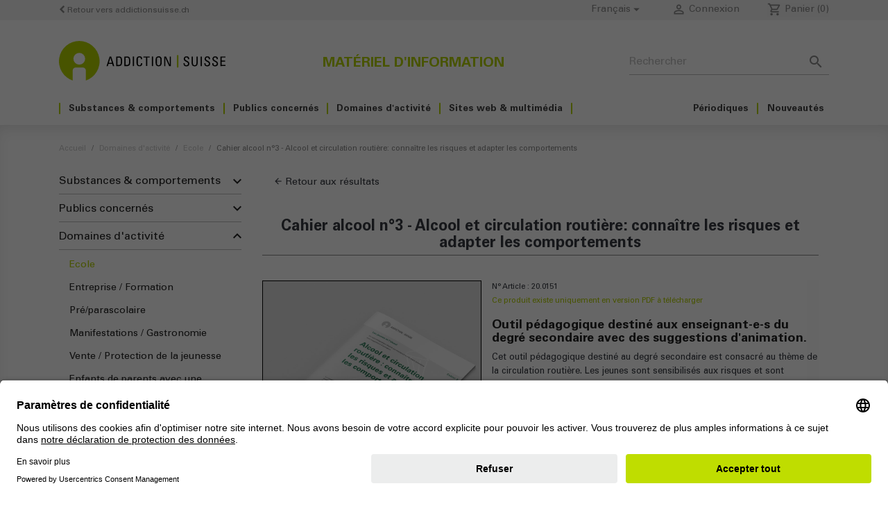

--- FILE ---
content_type: text/html; charset=utf-8
request_url: https://shop.addictionsuisse.ch/fr/ecole/187-cahier-alcool-n3-alcool-et-circulation-routiere-connaitre-les-risques-et-adapter-les-comportements.html
body_size: 13392
content:
<!doctype html>
<html lang="fr">

  <head>
    
      
  <meta charset="utf-8">


  <meta http-equiv="x-ua-compatible" content="ie=edge">



  <link rel="canonical" href="https://shop.addictionsuisse.ch/fr/ecole/187-cahier-alcool-n3-alcool-et-circulation-routiere-connaitre-les-risques-et-adapter-les-comportements.html">

  <title>Cahier alcool n°3 - Alcool et circulation routière: connaître les risques et adapter les comportements - Addiction Suisse</title>
  <meta name="description" content="">
  <meta name="keywords" content="">
        <link rel="canonical" href="https://shop.addictionsuisse.ch/fr/ecole/187-cahier-alcool-n3-alcool-et-circulation-routiere-connaitre-les-risques-et-adapter-les-comportements.html">
    
                  <link rel="alternate" href="https://shop.addictionsuisse.ch/fr/ecole/187-cahier-alcool-n3-alcool-et-circulation-routiere-connaitre-les-risques-et-adapter-les-comportements.html" hreflang="fr">
                  <link rel="alternate" href="https://shop.addictionsuisse.ch/de/schule/187-heft-nr-3-alkohol-im-strassenverkehr-risiken-erkennen-und-verhalten-anpassen.html" hreflang="de">
                  <link rel="alternate" href="https://shop.addictionsuisse.ch/it/scuole/187-cahier-alcool-n3-alcool-et-circulation-routiere-connaitre-les-risques-et-adapter-les-comportements.html" hreflang="it">
        



  <meta name="viewport" content="width=device-width, initial-scale=1">

	 
<script id="usercentrics-cmp" src="https://app.usercentrics.eu/browser-ui/latest/loader.js" data-settings-id="_QGV6f7zPBCRYp" async></script>
	 

  <link rel="icon" type="image/vnd.microsoft.icon" href="/img/favicon.ico?1559718922">
  <link rel="shortcut icon" type="image/x-icon" href="/img/favicon.ico?1559718922">
  <!-- Font Awesome stylesheets -->
  <link href="/themes/_libraries/fontawesome/css/fontawesome.css" rel="stylesheet" />
  <link href="/themes/_libraries/fontawesome/css/brands.css" rel="stylesheet" />
  <link href="/themes/_libraries/fontawesome/css/solid.css" rel="stylesheet" /> 
	 



    <link rel="stylesheet" href="https://shop.addictionsuisse.ch/themes/addictionsuisse/assets/cache/theme-c7394f92.css" type="text/css" media="all">




  

  <script type="text/javascript">
        var is_required_label = " est requis";
        var prestashop = {"cart":{"products":[],"totals":{"total":{"type":"total","label":"Total","amount":0,"value":"0,00\u00a0CHF"},"total_including_tax":{"type":"total","label":"Total TTC","amount":0,"value":"0,00\u00a0CHF"},"total_excluding_tax":{"type":"total","label":"Total HT :","amount":0,"value":"0,00\u00a0CHF"}},"subtotals":{"products":{"type":"products","label":"Sous-total","amount":0,"value":"0,00\u00a0CHF"},"discounts":null,"shipping":{"type":"shipping","label":"Livraison","amount":0,"value":""},"tax":null},"products_count":0,"summary_string":"0 articles","vouchers":{"allowed":1,"added":[]},"discounts":[],"minimalPurchase":0,"minimalPurchaseRequired":""},"currency":{"id":1,"name":"Franc suisse","iso_code":"CHF","iso_code_num":"756","sign":"CHF"},"customer":{"lastname":null,"firstname":null,"email":null,"birthday":null,"newsletter":null,"newsletter_date_add":null,"optin":null,"website":null,"company":null,"siret":null,"ape":null,"is_logged":false,"gender":{"type":null,"name":null},"addresses":[]},"country":{"id_zone":"7","id_currency":"0","call_prefix":"41","iso_code":"CH","active":"1","contains_states":"1","need_identification_number":"0","need_zip_code":"1","zip_code_format":"NNNN","display_tax_label":"1","name":"Suisse","id":19},"language":{"name":"Fran\u00e7ais (French)","iso_code":"fr","locale":"fr-FR","language_code":"fr","active":"1","is_rtl":"0","date_format_lite":"d\/m\/Y","date_format_full":"d\/m\/Y H:i:s","id":1},"page":{"title":"","canonical":"https:\/\/shop.addictionsuisse.ch\/fr\/ecole\/187-cahier-alcool-n3-alcool-et-circulation-routiere-connaitre-les-risques-et-adapter-les-comportements.html","meta":{"title":"Cahier alcool n\u00b03 - Alcool et circulation routi\u00e8re: conna\u00eetre les risques et adapter les comportements","description":"","keywords":"","robots":"index"},"page_name":"product","body_classes":{"lang-fr":true,"lang-rtl":false,"country-CH":true,"currency-CHF":true,"layout-full-width":true,"page-product":true,"tax-display-enabled":true,"page-customer-account":false,"product-id-187":true,"product-Cahier alcool n\u00b03 - Alcool et circulation routi\u00e8re: conna\u00eetre les risques et adapter les comportements":true,"product-id-category-43":true,"product-id-manufacturer-0":true,"product-id-supplier-0":true},"admin_notifications":[],"password-policy":{"feedbacks":{"0":"Tr\u00e8s faible","1":"Faible","2":"Moyenne","3":"Fort","4":"Tr\u00e8s fort","Straight rows of keys are easy to guess":"Les suites de touches sur le clavier sont faciles \u00e0 deviner","Short keyboard patterns are easy to guess":"Les mod\u00e8les courts sur le clavier sont faciles \u00e0 deviner.","Use a longer keyboard pattern with more turns":"Utilisez une combinaison de touches plus longue et plus complexe.","Repeats like \"aaa\" are easy to guess":"Les r\u00e9p\u00e9titions (ex. : \"aaa\") sont faciles \u00e0 deviner.","Repeats like \"abcabcabc\" are only slightly harder to guess than \"abc\"":"Les r\u00e9p\u00e9titions (ex. : \"abcabcabc\") sont seulement un peu plus difficiles \u00e0 deviner que \"abc\".","Sequences like abc or 6543 are easy to guess":"Les s\u00e9quences (ex. : abc ou 6543) sont faciles \u00e0 deviner.","Recent years are easy to guess":"Les ann\u00e9es r\u00e9centes sont faciles \u00e0 deviner.","Dates are often easy to guess":"Les dates sont souvent faciles \u00e0 deviner.","This is a top-10 common password":"Ce mot de passe figure parmi les 10 mots de passe les plus courants.","This is a top-100 common password":"Ce mot de passe figure parmi les 100 mots de passe les plus courants.","This is a very common password":"Ceci est un mot de passe tr\u00e8s courant.","This is similar to a commonly used password":"Ce mot de passe est similaire \u00e0 un mot de passe couramment utilis\u00e9.","A word by itself is easy to guess":"Un mot seul est facile \u00e0 deviner.","Names and surnames by themselves are easy to guess":"Les noms et les surnoms seuls sont faciles \u00e0 deviner.","Common names and surnames are easy to guess":"Les noms et les pr\u00e9noms courants sont faciles \u00e0 deviner.","Use a few words, avoid common phrases":"Utilisez quelques mots, \u00e9vitez les phrases courantes.","No need for symbols, digits, or uppercase letters":"Pas besoin de symboles, de chiffres ou de majuscules.","Avoid repeated words and characters":"\u00c9viter de r\u00e9p\u00e9ter les mots et les caract\u00e8res.","Avoid sequences":"\u00c9viter les s\u00e9quences.","Avoid recent years":"\u00c9vitez les ann\u00e9es r\u00e9centes.","Avoid years that are associated with you":"\u00c9vitez les ann\u00e9es qui vous sont associ\u00e9es.","Avoid dates and years that are associated with you":"\u00c9vitez les dates et les ann\u00e9es qui vous sont associ\u00e9es.","Capitalization doesn't help very much":"Les majuscules ne sont pas tr\u00e8s utiles.","All-uppercase is almost as easy to guess as all-lowercase":"Un mot de passe tout en majuscules est presque aussi facile \u00e0 deviner qu'un mot de passe tout en minuscules.","Reversed words aren't much harder to guess":"Les mots invers\u00e9s ne sont pas beaucoup plus difficiles \u00e0 deviner.","Predictable substitutions like '@' instead of 'a' don't help very much":"Les substitutions pr\u00e9visibles comme '\"@\" au lieu de \"a\" n'aident pas beaucoup.","Add another word or two. Uncommon words are better.":"Ajoutez un autre mot ou deux. Pr\u00e9f\u00e9rez les mots peu courants."}}},"shop":{"name":"Addiction Suisse","logo":"","stores_icon":"\/img\/logo_stores.png","favicon":"\/img\/favicon.ico"},"core_js_public_path":"\/themes\/","urls":{"base_url":"https:\/\/shop.addictionsuisse.ch\/","current_url":"https:\/\/shop.addictionsuisse.ch\/fr\/ecole\/187-cahier-alcool-n3-alcool-et-circulation-routiere-connaitre-les-risques-et-adapter-les-comportements.html","shop_domain_url":"https:\/\/shop.addictionsuisse.ch","img_ps_url":"https:\/\/shop.addictionsuisse.ch\/img\/","img_cat_url":"https:\/\/shop.addictionsuisse.ch\/img\/c\/","img_lang_url":"https:\/\/shop.addictionsuisse.ch\/img\/l\/","img_prod_url":"https:\/\/shop.addictionsuisse.ch\/img\/p\/","img_manu_url":"https:\/\/shop.addictionsuisse.ch\/img\/m\/","img_sup_url":"https:\/\/shop.addictionsuisse.ch\/img\/su\/","img_ship_url":"https:\/\/shop.addictionsuisse.ch\/img\/s\/","img_store_url":"https:\/\/shop.addictionsuisse.ch\/img\/st\/","img_col_url":"https:\/\/shop.addictionsuisse.ch\/img\/co\/","img_url":"https:\/\/shop.addictionsuisse.ch\/themes\/classic\/assets\/img\/","css_url":"https:\/\/shop.addictionsuisse.ch\/themes\/classic\/assets\/css\/","js_url":"https:\/\/shop.addictionsuisse.ch\/themes\/classic\/assets\/js\/","pic_url":"https:\/\/shop.addictionsuisse.ch\/upload\/","theme_assets":"https:\/\/shop.addictionsuisse.ch\/themes\/classic\/assets\/","theme_dir":"https:\/\/shop.addictionsuisse.ch\/themes\/addictionsuisse\/","child_theme_assets":"https:\/\/shop.addictionsuisse.ch\/themes\/addictionsuisse\/assets\/","child_img_url":"https:\/\/shop.addictionsuisse.ch\/themes\/addictionsuisse\/assets\/img\/","child_css_url":"https:\/\/shop.addictionsuisse.ch\/themes\/addictionsuisse\/assets\/css\/","child_js_url":"https:\/\/shop.addictionsuisse.ch\/themes\/addictionsuisse\/assets\/js\/","pages":{"address":"https:\/\/shop.addictionsuisse.ch\/fr\/adresse","addresses":"https:\/\/shop.addictionsuisse.ch\/fr\/adresses","authentication":"https:\/\/shop.addictionsuisse.ch\/fr\/connexion","manufacturer":"https:\/\/shop.addictionsuisse.ch\/fr\/brands","cart":"https:\/\/shop.addictionsuisse.ch\/fr\/panier","category":"https:\/\/shop.addictionsuisse.ch\/fr\/index.php?controller=category","cms":"https:\/\/shop.addictionsuisse.ch\/fr\/index.php?controller=cms","contact":"https:\/\/shop.addictionsuisse.ch\/fr\/nous-contacter","discount":"https:\/\/shop.addictionsuisse.ch\/fr\/reduction","guest_tracking":"https:\/\/shop.addictionsuisse.ch\/fr\/suivi-commande-invite","history":"https:\/\/shop.addictionsuisse.ch\/fr\/historique-commandes","identity":"https:\/\/shop.addictionsuisse.ch\/fr\/identite","index":"https:\/\/shop.addictionsuisse.ch\/fr\/","my_account":"https:\/\/shop.addictionsuisse.ch\/fr\/mon-compte","order_confirmation":"https:\/\/shop.addictionsuisse.ch\/fr\/confirmation-commande","order_detail":"https:\/\/shop.addictionsuisse.ch\/fr\/index.php?controller=order-detail","order_follow":"https:\/\/shop.addictionsuisse.ch\/fr\/suivi-commande","order":"https:\/\/shop.addictionsuisse.ch\/fr\/commande","order_return":"https:\/\/shop.addictionsuisse.ch\/fr\/index.php?controller=order-return","order_slip":"https:\/\/shop.addictionsuisse.ch\/fr\/avoirs","pagenotfound":"https:\/\/shop.addictionsuisse.ch\/fr\/page-introuvable","password":"https:\/\/shop.addictionsuisse.ch\/fr\/recuperation-mot-de-passe","pdf_invoice":"https:\/\/shop.addictionsuisse.ch\/fr\/index.php?controller=pdf-invoice","pdf_order_return":"https:\/\/shop.addictionsuisse.ch\/fr\/index.php?controller=pdf-order-return","pdf_order_slip":"https:\/\/shop.addictionsuisse.ch\/fr\/index.php?controller=pdf-order-slip","prices_drop":"https:\/\/shop.addictionsuisse.ch\/fr\/promotions","product":"https:\/\/shop.addictionsuisse.ch\/fr\/index.php?controller=product","registration":"https:\/\/shop.addictionsuisse.ch\/fr\/index.php?controller=registration","search":"https:\/\/shop.addictionsuisse.ch\/fr\/recherche","sitemap":"https:\/\/shop.addictionsuisse.ch\/fr\/plan-site","stores":"https:\/\/shop.addictionsuisse.ch\/fr\/magasins","supplier":"https:\/\/shop.addictionsuisse.ch\/fr\/fournisseur","new_products":"https:\/\/shop.addictionsuisse.ch\/fr\/nouveaux-produits","brands":"https:\/\/shop.addictionsuisse.ch\/fr\/brands","register":"https:\/\/shop.addictionsuisse.ch\/fr\/index.php?controller=registration","order_login":"https:\/\/shop.addictionsuisse.ch\/fr\/commande?login=1"},"alternative_langs":{"fr":"https:\/\/shop.addictionsuisse.ch\/fr\/ecole\/187-cahier-alcool-n3-alcool-et-circulation-routiere-connaitre-les-risques-et-adapter-les-comportements.html","de":"https:\/\/shop.addictionsuisse.ch\/de\/schule\/187-heft-nr-3-alkohol-im-strassenverkehr-risiken-erkennen-und-verhalten-anpassen.html","it":"https:\/\/shop.addictionsuisse.ch\/it\/scuole\/187-cahier-alcool-n3-alcool-et-circulation-routiere-connaitre-les-risques-et-adapter-les-comportements.html"},"actions":{"logout":"https:\/\/shop.addictionsuisse.ch\/fr\/?mylogout="},"no_picture_image":{"bySize":{"small_default":{"url":"https:\/\/shop.addictionsuisse.ch\/img\/p\/fr-default-small_default.jpg","width":98,"height":98},"cart_default":{"url":"https:\/\/shop.addictionsuisse.ch\/img\/p\/fr-default-cart_default.jpg","width":125,"height":125},"home_default":{"url":"https:\/\/shop.addictionsuisse.ch\/img\/p\/fr-default-home_default.jpg","width":250,"height":250},"medium_default":{"url":"https:\/\/shop.addictionsuisse.ch\/img\/p\/fr-default-medium_default.jpg","width":452,"height":452},"large_default":{"url":"https:\/\/shop.addictionsuisse.ch\/img\/p\/fr-default-large_default.jpg","width":800,"height":800}},"small":{"url":"https:\/\/shop.addictionsuisse.ch\/img\/p\/fr-default-small_default.jpg","width":98,"height":98},"medium":{"url":"https:\/\/shop.addictionsuisse.ch\/img\/p\/fr-default-home_default.jpg","width":250,"height":250},"large":{"url":"https:\/\/shop.addictionsuisse.ch\/img\/p\/fr-default-large_default.jpg","width":800,"height":800},"legend":""}},"configuration":{"display_taxes_label":true,"display_prices_tax_incl":true,"is_catalog":false,"show_prices":true,"opt_in":{"partner":false},"quantity_discount":{"type":"discount","label":"Remise sur prix unitaire"},"voucher_enabled":1,"return_enabled":0},"field_required":[],"breadcrumb":{"links":[{"title":"Accueil","url":"https:\/\/shop.addictionsuisse.ch\/fr\/"},{"title":"Domaines d'activit\u00e9","url":"https:\/\/shop.addictionsuisse.ch\/fr\/12-domaines-d-activite"},{"title":"Ecole","url":"https:\/\/shop.addictionsuisse.ch\/fr\/43-ecole"},{"title":"Cahier alcool n\u00b03 - Alcool et circulation routi\u00e8re: conna\u00eetre les risques et adapter les comportements","url":"https:\/\/shop.addictionsuisse.ch\/fr\/ecole\/187-cahier-alcool-n3-alcool-et-circulation-routiere-connaitre-les-risques-et-adapter-les-comportements.html"}],"count":4},"link":{"protocol_link":"https:\/\/","protocol_content":"https:\/\/"},"time":1768875474,"static_token":"e697ce83898c3133386c05bea1d8a00f","token":"22095a2e4f83970ba01cfb4b47e383d0","debug":false};
        var psemailsubscription_subscription = "https:\/\/shop.addictionsuisse.ch\/fr\/module\/ps_emailsubscription\/subscription";
        var psr_icon_color = "#F19D76";
      </script>



  <script async src="https://www.googletagmanager.com/gtag/js?id=G-X2T2R6GK1R"></script>
<script>
  window.dataLayer = window.dataLayer || [];
  function gtag(){dataLayer.push(arguments);}
  gtag('js', new Date());
  gtag(
    'config',
    'G-X2T2R6GK1R',
    {
      'debug_mode':false
                      }
  );
</script>

<script type="text/javascript">
var text_sent_successfully= 'Bien envoyé';
var ets_mp_text_confim_payment ='Confirmez-vous que vous avez effectué le paiement?';
</script>




    
  <meta property="og:type" content="product">
  <meta property="og:url" content="https://shop.addictionsuisse.ch/fr/ecole/187-cahier-alcool-n3-alcool-et-circulation-routiere-connaitre-les-risques-et-adapter-les-comportements.html">
  <meta property="og:title" content="Cahier alcool n°3 - Alcool et circulation routière: connaître les risques et adapter les comportements">
  <meta property="og:site_name" content="Addiction Suisse">
  <meta property="og:description" content="">
  <meta property="og:image" content="https://shop.addictionsuisse.ch/2226-large_default/cahier-alcool-n3-alcool-et-circulation-routiere-connaitre-les-risques-et-adapter-les-comportements.jpg">
  <meta property="product:pretax_price:amount" content="0">
  <meta property="product:pretax_price:currency" content="CHF">
  <meta property="product:price:amount" content="0">
  <meta property="product:price:currency" content="CHF">
  
  </head>

  <body id="product" class="lang-fr country-ch currency-chf layout-full-width page-product tax-display-enabled product-id-187 product-cahier-alcool-n--3-alcool-et-circulation-routiere--connaitre-les-risques-et-adapter-les-comportements product-id-category-43 product-id-manufacturer-0 product-id-supplier-0">

    
      
    

    <main>
      
              

      <header id="header">
        
          
  <div class="header-banner">
    
  </div>



  <nav class="header-nav">
    <div class="container">
      <div class="row">
        <div class="hidden-md-down col-12">
          <div class="col-md-5 col-xs-12 back-to">
                        
                   			<a href="https://www.addictionsuisse.ch/">
	      			<i class="fa fa-chevron-left"></i> Retour vers addictionsuisse.ch
	        	</a>
	      	          </div>
          <div class="col-md-7 right-nav">
              <div id="_desktop_language_selector">
  <div class="language-selector-wrapper">
    <span id="language-selector-label" class="hidden-md-up">Langue :</span>
    <div class="language-selector dropdown js-dropdown">
      <button data-toggle="dropdown" class="hidden-sm-down btn-unstyle" aria-haspopup="true" aria-expanded="false" aria-label="Sélecteur de langue">
        <span class="expand-more">Français</span>
        <i class="material-icons expand-more">&#xE5C5;</i>
      </button>
      <ul class="dropdown-menu hidden-sm-down" aria-labelledby="language-selector-label">
                  <li  class="current" >
            <a href="https://shop.addictionsuisse.ch/fr/ecole/187-cahier-alcool-n3-alcool-et-circulation-routiere-connaitre-les-risques-et-adapter-les-comportements.html" class="dropdown-item" data-iso-code="fr">Français</a>
          </li>
                  <li >
            <a href="https://shop.addictionsuisse.ch/de/schule/187-heft-nr-3-alkohol-im-strassenverkehr-risiken-erkennen-und-verhalten-anpassen.html" class="dropdown-item" data-iso-code="de">Deutsch</a>
          </li>
                  <li >
            <a href="https://shop.addictionsuisse.ch/it/scuole/187-cahier-alcool-n3-alcool-et-circulation-routiere-connaitre-les-risques-et-adapter-les-comportements.html" class="dropdown-item" data-iso-code="it">Italiano</a>
          </li>
              </ul>
      <select class="link hidden-md-up" aria-labelledby="language-selector-label">
                  <option value="https://shop.addictionsuisse.ch/fr/ecole/187-cahier-alcool-n3-alcool-et-circulation-routiere-connaitre-les-risques-et-adapter-les-comportements.html" selected="selected" data-iso-code="fr">
            Français
          </option>
                  <option value="https://shop.addictionsuisse.ch/de/schule/187-heft-nr-3-alkohol-im-strassenverkehr-risiken-erkennen-und-verhalten-anpassen.html" data-iso-code="de">
            Deutsch
          </option>
                  <option value="https://shop.addictionsuisse.ch/it/scuole/187-cahier-alcool-n3-alcool-et-circulation-routiere-connaitre-les-risques-et-adapter-les-comportements.html" data-iso-code="it">
            Italiano
          </option>
              </select>
    </div>
  </div>
</div>
<div id="_desktop_user_info">
  <div class="user-info">
          <a
        href="https://shop.addictionsuisse.ch/fr/mon-compte"
        title="Identifiez-vous"
        rel="nofollow"
      >
        <i class="material-icons">&#xE7FF;</i>
        <span class="hidden-sm-down">Connexion</span>
      </a>
      </div>
</div>
<div id="_desktop_cart">
  <div class="blockcart cart-preview inactive" data-refresh-url="//shop.addictionsuisse.ch/fr/module/ps_shoppingcart/ajax">
    <div class="header">
              <i class="material-icons material-icons-outlined shopping-cart">local_grocery_store</i>
        <span class="hidden-sm-down">Panier</span>
        <span class="cart-products-count">(0)</span>
          </div>
  </div>
</div>

          </div>
        </div>
        <div class="hidden-lg-up text-sm-center mobile">
          <div class="float-xs-left" id="menu-icon">
            <i class="material-icons d-inline">&#xE5D2;</i>
          </div>
          <div class="float-xs-right" id="_mobile_cart"></div>
          <div class="float-xs-right" id="_mobile_user_info"></div>
          <div class="top-logo" id="_mobile_logo"></div>
          <div class="clearfix"></div>
        </div>
      </div>
    </div>
  </nav>



  <div class="header-top">
    <div class="container">
       <div class="row">
        <div class="col-md-4 col-sm-12 hidden-md-down" id="_desktop_logo">
            <h1>
                <a href="https://shop.addictionsuisse.ch/">
	                 		      			<img class="logo img-responsive" width="300" height="71" style="max-height: 57px; max-width: 240px;" src="/themes/addictionsuisse/assets/img/logo_fr.svg" alt="Addiction Suisse">
			      	                </a>
            </h1>
        </div>
        <div class="col-lg-4 col-sm-12 center title-header">
	        Matériel d'information
          <div class="clearfix"></div>
        </div>
        <div class="col-lg-4 col-sm-12 position-static">
          <div id="search_widget" class="search-widgets" data-search-controller-url="//shop.addictionsuisse.ch/fr/recherche">
  <form method="get" action="//shop.addictionsuisse.ch/fr/recherche">
    <input type="hidden" name="controller" value="search">
    <i class="material-icons search" aria-hidden="true">search</i>
    <input type="text" name="s" value="" placeholder="Rechercher" aria-label="Rechercher">
    <i class="material-icons clear" aria-hidden="true">clear</i>
  </form>
</div>

          <div class="clearfix"></div>
        </div>
      </div>
	<div class="col-12 display-top">
		

<div class="menu js-top-menu position-static hidden-sm-down" id="_desktop_top_menu">
    
          <ul class="top-menu" id="top-menu" data-depth="0">
                																																																																										            <li class="category" id="category-10">
                          <a
                class="dropdown-item"
                href="https://shop.addictionsuisse.ch/fr/10-substances-comportements" data-depth="0"
                              >
                                                                      <span class="float-xs-right hidden-lg-up">
                    <span data-target="#top_sub_menu_43162" data-toggle="collapse" class="navbar-toggler collapse-icons">
                      <i class="material-icons add">&#xE313;</i>
                      <i class="material-icons remove">&#xE316;</i>
                    </span>
                  </span>
                                Substances &amp; comportements
              </a>
              				<div class="popover sub-menu js-sub-menu collapse" id="top_sub_menu_43162">
					
          <ul class="top-menu"  data-depth="1">
                				            <li class="category" id="category-32">
                          <a
                class="dropdown-item dropdown-submenu"
                href="https://shop.addictionsuisse.ch/fr/32-alcool" data-depth="1"
                              >
                                Alcool
              </a>
                          </li>
                				            <li class="category" id="category-28">
                          <a
                class="dropdown-item dropdown-submenu"
                href="https://shop.addictionsuisse.ch/fr/28-tabac-nicotine" data-depth="1"
                              >
                                Tabac / Nicotine
              </a>
                          </li>
                				            <li class="category" id="category-19">
                          <a
                class="dropdown-item dropdown-submenu"
                href="https://shop.addictionsuisse.ch/fr/19-cannabis" data-depth="1"
                              >
                                Cannabis
              </a>
                          </li>
                				            <li class="category" id="category-20">
                          <a
                class="dropdown-item dropdown-submenu"
                href="https://shop.addictionsuisse.ch/fr/20-cocaine" data-depth="1"
                              >
                                Cocaïne
              </a>
                          </li>
                				            <li class="category" id="category-21">
                          <a
                class="dropdown-item dropdown-submenu"
                href="https://shop.addictionsuisse.ch/fr/21-ecstasy-mdma" data-depth="1"
                              >
                                Ecstasy / MDMA
              </a>
                          </li>
                				            <li class="category" id="category-18">
                          <a
                class="dropdown-item dropdown-submenu"
                href="https://shop.addictionsuisse.ch/fr/18-amphetamines-speed" data-depth="1"
                              >
                                Amphétamines / Speed
              </a>
                          </li>
                				            <li class="category" id="category-50">
                          <a
                class="dropdown-item dropdown-submenu"
                href="https://shop.addictionsuisse.ch/fr/50-opioides-heroine" data-depth="1"
                              >
                                Opioïdes / Héroïne
              </a>
                          </li>
                				            <li class="category" id="category-24">
                          <a
                class="dropdown-item dropdown-submenu"
                href="https://shop.addictionsuisse.ch/fr/24-medicaments" data-depth="1"
                              >
                                Médicaments
              </a>
                          </li>
                				            <li class="category" id="category-23">
                          <a
                class="dropdown-item dropdown-submenu"
                href="https://shop.addictionsuisse.ch/fr/23-jeux-d-argent" data-depth="1"
                              >
                                Jeux d&#039;argent
              </a>
                          </li>
                				            <li class="category" id="category-26">
                          <a
                class="dropdown-item dropdown-submenu"
                href="https://shop.addictionsuisse.ch/fr/26-monde-numerique" data-depth="1"
                              >
                                Monde numérique
              </a>
                          </li>
              </ul>
    
				</div>
                          </li>
                																																																																			            <li class="category" id="category-11">
                          <a
                class="dropdown-item"
                href="https://shop.addictionsuisse.ch/fr/11-publics-concernes" data-depth="0"
                              >
                                                                      <span class="float-xs-right hidden-lg-up">
                    <span data-target="#top_sub_menu_64873" data-toggle="collapse" class="navbar-toggler collapse-icons">
                      <i class="material-icons add">&#xE313;</i>
                      <i class="material-icons remove">&#xE316;</i>
                    </span>
                  </span>
                                Publics concernés
              </a>
              				<div class="popover sub-menu js-sub-menu collapse" id="top_sub_menu_64873">
					
          <ul class="top-menu"  data-depth="1">
                				            <li class="category" id="category-52">
                          <a
                class="dropdown-item dropdown-submenu"
                href="https://shop.addictionsuisse.ch/fr/52-enfants" data-depth="1"
                              >
                                Enfants
              </a>
                          </li>
                				            <li class="category" id="category-34">
                          <a
                class="dropdown-item dropdown-submenu"
                href="https://shop.addictionsuisse.ch/fr/34-adolescents" data-depth="1"
                              >
                                Adolescents
              </a>
                          </li>
                				            <li class="category" id="category-30">
                          <a
                class="dropdown-item dropdown-submenu"
                href="https://shop.addictionsuisse.ch/fr/30-parents" data-depth="1"
                              >
                                Parents
              </a>
                          </li>
                				            <li class="category" id="category-29">
                          <a
                class="dropdown-item dropdown-submenu"
                href="https://shop.addictionsuisse.ch/fr/29-adultes" data-depth="1"
                              >
                                Adultes
              </a>
                          </li>
                				            <li class="category" id="category-42">
                          <a
                class="dropdown-item dropdown-submenu"
                href="https://shop.addictionsuisse.ch/fr/42-personnes-agees" data-depth="1"
                              >
                                Personnes âgées
              </a>
                          </li>
                				            <li class="category" id="category-33">
                          <a
                class="dropdown-item dropdown-submenu"
                href="https://shop.addictionsuisse.ch/fr/33-famille-proches" data-depth="1"
                              >
                                Famille / Proches
              </a>
                          </li>
                				            <li class="category" id="category-39">
                          <a
                class="dropdown-item dropdown-submenu"
                href="https://shop.addictionsuisse.ch/fr/39-migrants" data-depth="1"
                              >
                                Migrants
              </a>
                          </li>
                				            <li class="category" id="category-40">
                          <a
                class="dropdown-item dropdown-submenu"
                href="https://shop.addictionsuisse.ch/fr/40-professionnels" data-depth="1"
                              >
                                Professionnels
              </a>
                          </li>
                				            <li class="category" id="category-54">
                          <a
                class="dropdown-item dropdown-submenu"
                href="https://shop.addictionsuisse.ch/fr/54-journee-sur-les-problemes-lies-a-lalcool" data-depth="1"
                              >
                                Journée sur les problèmes liés à l’alcool
              </a>
                          </li>
              </ul>
    
				</div>
                          </li>
                																																														            <li class="category" id="category-12">
                          <a
                class="dropdown-item"
                href="https://shop.addictionsuisse.ch/fr/12-domaines-d-activite" data-depth="0"
                              >
                                                                      <span class="float-xs-right hidden-lg-up">
                    <span data-target="#top_sub_menu_68659" data-toggle="collapse" class="navbar-toggler collapse-icons">
                      <i class="material-icons add">&#xE313;</i>
                      <i class="material-icons remove">&#xE316;</i>
                    </span>
                  </span>
                                Domaines d&#039;activité
              </a>
              				<div class="popover sub-menu js-sub-menu collapse" id="top_sub_menu_68659">
					
          <ul class="top-menu"  data-depth="1">
                				            <li class="category" id="category-43">
                          <a
                class="dropdown-item dropdown-submenu"
                href="https://shop.addictionsuisse.ch/fr/43-ecole" data-depth="1"
                              >
                                Ecole
              </a>
                          </li>
                				            <li class="category" id="category-45">
                          <a
                class="dropdown-item dropdown-submenu"
                href="https://shop.addictionsuisse.ch/fr/45-entreprise-formation" data-depth="1"
                              >
                                Entreprise / Formation
              </a>
                          </li>
                				            <li class="category" id="category-46">
                          <a
                class="dropdown-item dropdown-submenu"
                href="https://shop.addictionsuisse.ch/fr/46-preparascolaire" data-depth="1"
                              >
                                Pré/parascolaire
              </a>
                          </li>
                				            <li class="category" id="category-48">
                          <a
                class="dropdown-item dropdown-submenu"
                href="https://shop.addictionsuisse.ch/fr/48-manifestations-gastronomie" data-depth="1"
                              >
                                Manifestations / Gastronomie
              </a>
                          </li>
                				            <li class="category" id="category-49">
                          <a
                class="dropdown-item dropdown-submenu"
                href="https://shop.addictionsuisse.ch/fr/49-vente-protection-de-la-jeunesse" data-depth="1"
                              >
                                Vente / Protection de la jeunesse
              </a>
                          </li>
                				            <li class="category" id="category-53">
                          <a
                class="dropdown-item dropdown-submenu"
                href="https://shop.addictionsuisse.ch/fr/53-enfants-de-parents-avec-une-addiction" data-depth="1"
                              >
                                Enfants de parents avec une addiction
              </a>
                          </li>
              </ul>
    
				</div>
                          </li>
                				            <li class="category" id="category-13">
                          <a
                class="dropdown-item"
                href="https://shop.addictionsuisse.ch/fr/13-sites-web-multimedia" data-depth="0"
                              >
                                Sites web &amp; multimédia
              </a>
                          </li>
                				            <li class="category" id="category-14">
                          <a
                class="dropdown-item"
                href="https://shop.addictionsuisse.ch/fr/14-nouveautes" data-depth="0"
                              >
                                Nouveautés
              </a>
                          </li>
                				            <li class="category" id="category-15">
                          <a
                class="dropdown-item"
                href="https://shop.addictionsuisse.ch/fr/15-periodiques" data-depth="0"
                              >
                                Périodiques
              </a>
                          </li>
              </ul>
    
    <div class="clearfix"></div>
</div>

		<div class="clearfix"></div>
	</div>
      <div id="mobile_top_menu_wrapper" class="row hidden-lg-up" style="display: none;">
        <div class="js-top-menu mobile" id="_mobile_top_menu"></div>
        <div class="js-top-menu-bottom">
          <div id="_mobile_currency_selector"></div>
          <div id="_mobile_language_selector"></div>
          <div id="_mobile_contact_link"></div>
        </div>
      </div>
    </div>
  </div>
  

        
      </header>

      <section id="wrapper">
        
        <div class="container">
          
            <nav data-depth="4" class="breadcrumb">
  <ol>
    
              
          <li>
                          <a href="https://shop.addictionsuisse.ch/fr/"><span>Accueil</span></a>
                      </li>
        
              
          <li>
                          <a href="https://shop.addictionsuisse.ch/fr/12-domaines-d-activite"><span>Domaines d&#039;activité</span></a>
                      </li>
        
              
          <li>
                          <a href="https://shop.addictionsuisse.ch/fr/43-ecole"><span>Ecole</span></a>
                      </li>
        
              
          <li>
                          <span>Cahier alcool n°3 - Alcool et circulation routière: connaître les risques et adapter les comportements</span>
                      </li>
        
          
  </ol>
</nav>
          
          
          
	        
<aside id="notifications">
  <div class="notifications-container container">
    
    
    
      </div>
</aside>
	      

          
            <div id="left-column" class="col-xs-12 col-sm-4 col-md-3">
                              

<div class="block-categories hidden-sm-down">
  <ul class="category-top-menu">
        <li>
  <ul class="category-sub-menu"><li data-depth="0"><a class="" href="https://shop.addictionsuisse.ch/fr/10-substances-comportements">Substances &amp; comportements</a><div class="navbar-toggler collapse-icons" data-toggle="collapse" data-target="#exCollapsingNavbar10"><i class="material-icons add float-right">&#xE313;</i><i class="material-icons remove flip-vertical float-right">&#xE313;</i></div><div class="collapse" id="exCollapsingNavbar10">
  <ul class="category-sub-menu"><li data-depth="1"><a class="category-sub-link" href="https://shop.addictionsuisse.ch/fr/32-alcool">Alcool</a></li><li data-depth="1"><a class="category-sub-link" href="https://shop.addictionsuisse.ch/fr/28-tabac-nicotine">Tabac / Nicotine</a></li><li data-depth="1"><a class="category-sub-link" href="https://shop.addictionsuisse.ch/fr/19-cannabis">Cannabis</a></li><li data-depth="1"><a class="category-sub-link" href="https://shop.addictionsuisse.ch/fr/20-cocaine">Cocaïne</a></li><li data-depth="1"><a class="category-sub-link" href="https://shop.addictionsuisse.ch/fr/21-ecstasy-mdma">Ecstasy / MDMA</a></li><li data-depth="1"><a class="category-sub-link" href="https://shop.addictionsuisse.ch/fr/18-amphetamines-speed">Amphétamines / Speed</a></li><li data-depth="1"><a class="category-sub-link" href="https://shop.addictionsuisse.ch/fr/50-opioides-heroine">Opioïdes / Héroïne</a></li><li data-depth="1"><a class="category-sub-link" href="https://shop.addictionsuisse.ch/fr/24-medicaments">Médicaments</a></li><li data-depth="1"><a class="category-sub-link" href="https://shop.addictionsuisse.ch/fr/23-jeux-d-argent">Jeux d&#039;argent</a></li><li data-depth="1"><a class="category-sub-link" href="https://shop.addictionsuisse.ch/fr/26-monde-numerique">Monde numérique</a></li></ul></div></li><li data-depth="0"><a class="" href="https://shop.addictionsuisse.ch/fr/11-publics-concernes">Publics concernés</a><div class="navbar-toggler collapse-icons" data-toggle="collapse" data-target="#exCollapsingNavbar11"><i class="material-icons add float-right">&#xE313;</i><i class="material-icons remove flip-vertical float-right">&#xE313;</i></div><div class="collapse" id="exCollapsingNavbar11">
  <ul class="category-sub-menu"><li data-depth="1"><a class="category-sub-link" href="https://shop.addictionsuisse.ch/fr/52-enfants">Enfants</a></li><li data-depth="1"><a class="category-sub-link" href="https://shop.addictionsuisse.ch/fr/34-adolescents">Adolescents</a></li><li data-depth="1"><a class="category-sub-link" href="https://shop.addictionsuisse.ch/fr/30-parents">Parents</a></li><li data-depth="1"><a class="category-sub-link" href="https://shop.addictionsuisse.ch/fr/29-adultes">Adultes</a></li><li data-depth="1"><a class="category-sub-link" href="https://shop.addictionsuisse.ch/fr/42-personnes-agees">Personnes âgées</a></li><li data-depth="1"><a class="category-sub-link" href="https://shop.addictionsuisse.ch/fr/33-famille-proches">Famille / Proches</a></li><li data-depth="1"><a class="category-sub-link" href="https://shop.addictionsuisse.ch/fr/39-migrants">Migrants</a></li><li data-depth="1"><a class="category-sub-link" href="https://shop.addictionsuisse.ch/fr/40-professionnels">Professionnels</a></li><li data-depth="1"><a class="category-sub-link" href="https://shop.addictionsuisse.ch/fr/54-journee-sur-les-problemes-lies-a-lalcool">Journée sur les problèmes liés à l’alcool</a></li></ul></div></li><li data-depth="0"><a class="" href="https://shop.addictionsuisse.ch/fr/12-domaines-d-activite">Domaines d&#039;activité</a><div class="navbar-toggler collapse-icons" aria-expanded="true" data-toggle="collapse" data-target="#exCollapsingNavbar12"><i class="material-icons add float-right">&#xE313;</i><i class="material-icons remove flip-vertical float-right">&#xE313;</i></div><div class="collapse in" id="exCollapsingNavbar12">
  <ul class="category-sub-menu"><li data-depth="1"><a class="category-sub-link selected" href="https://shop.addictionsuisse.ch/fr/43-ecole">Ecole</a></li><li data-depth="1"><a class="category-sub-link" href="https://shop.addictionsuisse.ch/fr/45-entreprise-formation">Entreprise / Formation</a></li><li data-depth="1"><a class="category-sub-link" href="https://shop.addictionsuisse.ch/fr/46-preparascolaire">Pré/parascolaire</a></li><li data-depth="1"><a class="category-sub-link" href="https://shop.addictionsuisse.ch/fr/48-manifestations-gastronomie">Manifestations / Gastronomie</a></li><li data-depth="1"><a class="category-sub-link" href="https://shop.addictionsuisse.ch/fr/49-vente-protection-de-la-jeunesse">Vente / Protection de la jeunesse</a></li><li data-depth="1"><a class="category-sub-link" href="https://shop.addictionsuisse.ch/fr/53-enfants-de-parents-avec-une-addiction">Enfants de parents avec une addiction</a></li></ul></div></li><li data-depth="0"><a class="" href="https://shop.addictionsuisse.ch/fr/13-sites-web-multimedia">Sites web &amp; multimédia</a></li></ul></li>
  </ul>
</div>

                          </div>
          

          
  <div id="content-wrapper" class="js-content-wrapper left-column col-xs-12 col-md-8 col-lg-9">
    
    

    
  <section id="main" itemscope itemtype="https://schema.org/Product">
    <meta itemprop="url" content="https://shop.addictionsuisse.ch/fr/ecole/187-418-cahier-alcool-n3-alcool-et-circulation-routiere-connaitre-les-risques-et-adapter-les-comportements.html#/26-langue-francais">

    <div class="row">
	    <div class="col-sm-12">
		    <a class="go-back" href="" onclick="if (document.referrer.indexOf(window.location.host) !== -1) { history.go(-1); return false; } else { window.location.href = 'shop.addictionsuisse.ch'; }"><i class="material-icons">arrow_back</i> Retour aux résultats</a>
		    
			
				
					<h1 class="h1 name" itemprop="name">Cahier alcool n°3 - Alcool et circulation routière: connaître les risques et adapter les comportements</h1>
				
			
	    </div>
    </div>
    <div class="product-container">
	 <div class="row">
      <div class="col-md-5">
        
          <section class="page-content" id="content">
            
              
                <ul class="product-flags">
                                    	                                  </ul>
              

              
                <div class="images-container">
  
    <div class="product-cover">
	    	      <img class="js-qv-product-cover" loading="lazy" src="https://shop.addictionsuisse.ch/2227-large_default/cahier-alcool-n3-alcool-et-circulation-routiere-connaitre-les-risques-et-adapter-les-comportements.jpg" alt="Cahier alcool n°3 - Alcool et circulation routière: connaître les risques et adapter les comportements" title="Cahier alcool n°3 - Alcool et circulation routière: connaître les risques et adapter les comportements" style="width:100%;" itemprop="image">
        <div class="layer hidden-sm-down" data-toggle="modal" data-target="#product-modal">
          <i class="material-icons zoom-in">&#xE8FF;</i>
        </div>
          </div>
  

  
  	  
</div>

              
              <div class="scroll-box-arrows">
                <i class="material-icons left">&#xE314;</i>
                <i class="material-icons right">&#xE315;</i>
              </div>

            
          </section>
        
        </div>
        <div class="col-md-7">
	      
              

  <div class="product-reference">
    	    		
														  	<p>N° Article : 20.0151</p>
  </div>          
              
	      	                	          		            	<div class="product-online-only">
	            	<p>Ce produit existe uniquement en version PDF à télécharger</p>
	            </div>
                                
          <div class="product-information">
            
              <div id="product-description-187" itemprop="description"><h3>Outil pédagogique destiné aux enseignant-e-s du degré secondaire avec des suggestions d'animation.</h3>
<p>Cet outil pédagogique destiné au degré secondaire est consacré au thème de la circulation routière. Les jeunes sont sensibilisés aux risques et sont motivés à adapter leur comportement. Une partie informative rassemble les données relatives aux accidents liés à l'alcool en Suisse, aux effets de l'alcool et aux lois correspondantes. Les suggestions comportent des approches cognitives et empiriques.<br /><br /> Addiction Suisse avec le soutien du réseau éducation+santé<br />Lausanne, édition actualisée 2016<br /> 12 p.</p></div>
            

			
			
            			
            <div class="product-actions">
              
                <form action="https://shop.addictionsuisse.ch/fr/panier" method="post" id="add-to-cart-or-refresh">
                  <input type="hidden" name="token" value="e697ce83898c3133386c05bea1d8a00f">
                  <input type="hidden" name="id_product" value="187" id="product_page_product_id">
                  <input type="hidden" name="id_customization" value="0" id="product_customization_id">

                  
                    <div class="product-variants js-product-variants">
          <div class="clearfix product-variants-item">
      <span class="control-label">Langue : 
                      Français                                      </span>
              <select
          class="form-control form-control-select"
          id="group_5"
          aria-label="Langue"
          data-product-attribute="5"
          name="group[5]">
                      <option value="26" title="Français" selected="selected">Français</option>
                      <option value="27" title="Allemand">Allemand</option>
                  </select>
          </div>
      </div>
                  

                  
                                      
				  
				  	                  
	                    <section class="product-discounts js-product-discounts">
  </section>
	                  
	                  
	                  <div class="row actions-bottom">
		                  <div class="col-lg-12 col-xl-5 download">
			                  
				                <div class="attachments">
					               					                						                
										<div id="pdf_26" class="attachment show">
					                     <a class="btn btn-secondary" target="_blank" href="/fr/ecole/187-418-cahier-alcool-n3-alcool-et-circulation-routiere-connaitre-les-risques-et-adapter-les-comportements.pdf">
						                   <i class="material-icons-outlined flip-vertical download">publish</i>
					                       Télécharger le pdf
					                     </a>
					                   	</div>
					                				                   					                						                
										<div id="pdf_27" class="attachment">
					                     <a class="btn btn-secondary" target="_blank" href="/de/ecole/187-416-cahier-alcool-n3-alcool-et-circulation-routiere-connaitre-les-risques-et-adapter-les-comportements.pdf">
						                   <i class="material-icons-outlined flip-vertical download">publish</i>
					                       Télécharger le pdf
					                     </a>
					                   	</div>
					                				                   				                 </div>
					          
		                  </div>
		                  <div class="col-lg-12 col-xl-7 price">
			                  		                  </div>
	                  </div>
	              
					                    
                                    
                </form>
              

            </div>
		
            
              
            
			
                    </div>
      </div>
	 </div>
    </div>
    
    
          
    
	</section>
	
    
      <section id="sba_serial_products" class="product-accessories clearfix">
  <h3 class="h1">Autres produits de la même série</h3>
  <div class="products">
	  <div class="product owl-carousel">
	    	    	
				
  <article class="product-miniature js-product-miniature" data-id-product="149" data-id-product-attribute="337" itemscope itemtype="http://schema.org/Product">
    <div class="thumbnail-container">
	  	  	  
      
	  	          <a href="https://shop.addictionsuisse.ch/fr/ecole/149-337-cahier-alcool-n5-alcool-et-publicite-de-lincitation-a-la-consommation.html#/26-langue-francais" class="thumbnail product-thumbnail">
            <img
              loading="lazy"
              src = "https://shop.addictionsuisse.ch/2220-home_default/cahier-alcool-n5-alcool-et-publicite-de-lincitation-a-la-consommation.jpg"
              alt = "Cahier alcool n°5 - Alcool et publicité: de l’incitation à la consommation"
              data-full-size-image-url = "https://shop.addictionsuisse.ch/2220-large_default/cahier-alcool-n5-alcool-et-publicite-de-lincitation-a-la-consommation.jpg"
            >
			
		        <ul class="product-flags">
		                            			            			                              		        </ul>
		    
          </a>
              
      
      <div class="product-description">
        
                      <h2 class="h3 product-name" itemprop="name"><a href="https://shop.addictionsuisse.ch/fr/ecole/149-337-cahier-alcool-n5-alcool-et-publicite-de-lincitation-a-la-consommation.html#/26-langue-francais">Cahier alcool n°5 - Alcool et publicité: de l’incitation à la consommation</a></h2>
                  
        
        	<div class="description">
	        	
        	</div>
        
        	      <div class="product-actions-min">
		      
		    
                					
											<div class="attachments">
						<div class="attachment">
							<a class="btn btn-secondary" target="_blank" href="/fr/ecole/149-337-cahier-alcool-n5-alcool-et-publicite-de-lincitation-a-la-consommation.pdf">
							<i class="material-icons-outlined flip-vertical download">publish</i>
							Télécharger le pdf
							</a>
						</div>
						</div>
					                            
		      
		    
		    		    
	        	        
	      </div>
	      
	    	    
      </div>
          </div>
  </article>

			
	    	    	
				
  <article class="product-miniature js-product-miniature" data-id-product="185" data-id-product-attribute="412" itemscope itemtype="http://schema.org/Product">
    <div class="thumbnail-container">
	  	  	  
      
	  			  						<a href="https://shop.addictionsuisse.ch/fr/ecole/185-412-cahier-alcool-n1-lalcool-dans-notre-societe-hier-et-aujourdhui.html#/26-langue-francais" class="thumbnail product-thumbnail">
				<img
				loading="lazy"
				src = "https://shop.addictionsuisse.ch/2230-home_default/cahier-alcool-n1-lalcool-dans-notre-societe-hier-et-aujourdhui.jpg"
				alt = "Cahier alcool n°1 - L’alcool dans notre société - hier et aujourd’hui"
				data-full-size-image-url = "https://shop.addictionsuisse.ch/2230-large_default/cahier-alcool-n1-lalcool-dans-notre-societe-hier-et-aujourdhui.jpg"
				>
				
					<ul class="product-flags">
																																		</ul>
				
			</a>
			              
      
      <div class="product-description">
        
                      <h2 class="h3 product-name" itemprop="name"><a href="https://shop.addictionsuisse.ch/fr/ecole/185-412-cahier-alcool-n1-lalcool-dans-notre-societe-hier-et-aujourdhui.html#/26-langue-francais">Cahier alcool n°1 - L’alcool dans notre société - hier et aujourd’hui</a></h2>
                  
        
        	<div class="description">
	        	
        	</div>
        
        	      <div class="product-actions-min">
		      
		    
                					
											<div class="attachments">
						<div class="attachment">
							<a class="btn btn-secondary" target="_blank" href="/fr/ecole/185-412-cahier-alcool-n1-lalcool-dans-notre-societe-hier-et-aujourdhui.pdf">
							<i class="material-icons-outlined flip-vertical download">publish</i>
							Télécharger le pdf
							</a>
						</div>
						</div>
					                            
		      
		    
		    		    
	        	        
	      </div>
	      
	    	    
      </div>
          </div>
  </article>

			
	    	    	
				
  <article class="product-miniature js-product-miniature" data-id-product="186" data-id-product-attribute="415" itemscope itemtype="http://schema.org/Product">
    <div class="thumbnail-container">
	  	  	  
      
	  			  						<a href="https://shop.addictionsuisse.ch/fr/ecole/186-415-cahier-alcool-n2-lalcool-dans-le-corps-effets-et-elimination.html#/26-langue-francais" class="thumbnail product-thumbnail">
				<img
				loading="lazy"
				src = "https://shop.addictionsuisse.ch/2233-home_default/cahier-alcool-n2-lalcool-dans-le-corps-effets-et-elimination.jpg"
				alt = "Cahier alcool n°2 - L’alcool dans le corps - effets et élimination"
				data-full-size-image-url = "https://shop.addictionsuisse.ch/2233-large_default/cahier-alcool-n2-lalcool-dans-le-corps-effets-et-elimination.jpg"
				>
				
					<ul class="product-flags">
																																		</ul>
				
			</a>
			              
      
      <div class="product-description">
        
                      <h2 class="h3 product-name" itemprop="name"><a href="https://shop.addictionsuisse.ch/fr/ecole/186-415-cahier-alcool-n2-lalcool-dans-le-corps-effets-et-elimination.html#/26-langue-francais">Cahier alcool n°2 - L’alcool dans le corps - effets et élimination</a></h2>
                  
        
        	<div class="description">
	        	
        	</div>
        
        	      <div class="product-actions-min">
		      
		    
                					
											<div class="attachments">
						<div class="attachment">
							<a class="btn btn-secondary" target="_blank" href="/fr/ecole/186-415-cahier-alcool-n2-lalcool-dans-le-corps-effets-et-elimination.pdf">
							<i class="material-icons-outlined flip-vertical download">publish</i>
							Télécharger le pdf
							</a>
						</div>
						</div>
					                            
		      
		    
		    		    
	        	        
	      </div>
	      
	    	    
      </div>
          </div>
  </article>

			
	    	    	
				
  <article class="product-miniature js-product-miniature" data-id-product="188" data-id-product-attribute="420" itemscope itemtype="http://schema.org/Product">
    <div class="thumbnail-container">
	  	  	  
      
	  			  						<a href="https://shop.addictionsuisse.ch/fr/ecole/188-420-cahier-alcool-n4-alcool-et-ivresse-entre-risques-et-plaisir.html#/26-langue-francais" class="thumbnail product-thumbnail">
				<img
				loading="lazy"
				src = "https://shop.addictionsuisse.ch/2225-home_default/cahier-alcool-n4-alcool-et-ivresse-entre-risques-et-plaisir.jpg"
				alt = "Cahier alcool n°4 - Alcool et ivresse: entre risques et plaisir"
				data-full-size-image-url = "https://shop.addictionsuisse.ch/2225-large_default/cahier-alcool-n4-alcool-et-ivresse-entre-risques-et-plaisir.jpg"
				>
				
					<ul class="product-flags">
																																		</ul>
				
			</a>
			              
      
      <div class="product-description">
        
                      <h2 class="h3 product-name" itemprop="name"><a href="https://shop.addictionsuisse.ch/fr/ecole/188-420-cahier-alcool-n4-alcool-et-ivresse-entre-risques-et-plaisir.html#/26-langue-francais">Cahier alcool n°4 - Alcool et ivresse: entre risques et plaisir</a></h2>
                  
        
        	<div class="description">
	        	
        	</div>
        
        	      <div class="product-actions-min">
		      
		    
                					
											<div class="attachments">
						<div class="attachment">
							<a class="btn btn-secondary" target="_blank" href="/fr/ecole/188-420-cahier-alcool-n4-alcool-et-ivresse-entre-risques-et-plaisir.pdf">
							<i class="material-icons-outlined flip-vertical download">publish</i>
							Télécharger le pdf
							</a>
						</div>
						</div>
					                            
		      
		    
		    		    
	        	        
	      </div>
	      
	    	    
      </div>
          </div>
  </article>

			
	    	    	
				
  <article class="product-miniature js-product-miniature" data-id-product="189" data-id-product-attribute="424" itemscope itemtype="http://schema.org/Product">
    <div class="thumbnail-container">
	  	  	  
      
	  	          <a href="https://shop.addictionsuisse.ch/fr/ecole/189-424-cahier-alcool-n6-pourquoi-consomme-t-on-de-lalcool-raisons-et-motifs.html#/26-langue-francais" class="thumbnail product-thumbnail">
            <img
              loading="lazy"
              src = "https://shop.addictionsuisse.ch/2217-home_default/cahier-alcool-n6-pourquoi-consomme-t-on-de-lalcool-raisons-et-motifs.jpg"
              alt = "Cahier alcool n°6 - Pourquoi consomme-t-on de l’alcool ? Raisons et motifs"
              data-full-size-image-url = "https://shop.addictionsuisse.ch/2217-large_default/cahier-alcool-n6-pourquoi-consomme-t-on-de-lalcool-raisons-et-motifs.jpg"
            >
			
		        <ul class="product-flags">
		                            			            			                              		        </ul>
		    
          </a>
              
      
      <div class="product-description">
        
                      <h2 class="h3 product-name" itemprop="name"><a href="https://shop.addictionsuisse.ch/fr/ecole/189-424-cahier-alcool-n6-pourquoi-consomme-t-on-de-lalcool-raisons-et-motifs.html#/26-langue-francais">Cahier alcool n°6 - Pourquoi consomme-t-on de l’alcool ? Raisons et motifs</a></h2>
                  
        
        	<div class="description">
	        	
        	</div>
        
        	      <div class="product-actions-min">
		      
		    
                					
											<div class="attachments">
						<div class="attachment">
							<a class="btn btn-secondary" target="_blank" href="/fr/ecole/189-424-cahier-alcool-n6-pourquoi-consomme-t-on-de-lalcool-raisons-et-motifs.pdf">
							<i class="material-icons-outlined flip-vertical download">publish</i>
							Télécharger le pdf
							</a>
						</div>
						</div>
					                            
		      
		    
		    		    
	        	        
	      </div>
	      
	    	    
      </div>
          </div>
  </article>

			
	    	    	
				
  <article class="product-miniature js-product-miniature" data-id-product="190" data-id-product-attribute="427" itemscope itemtype="http://schema.org/Product">
    <div class="thumbnail-container">
	  	  	  
      
	  			  						<a href="https://shop.addictionsuisse.ch/fr/ecole/190-427-cahier-tabac-n1-fumer-nuit-a-votre-sante.html#/26-langue-francais" class="thumbnail product-thumbnail">
				<img
				loading="lazy"
				src = "https://shop.addictionsuisse.ch/2200-home_default/cahier-tabac-n1-fumer-nuit-a-votre-sante.jpg"
				alt = "Cahier tabac n°1 - Fumer nuit à votre santé"
				data-full-size-image-url = "https://shop.addictionsuisse.ch/2200-large_default/cahier-tabac-n1-fumer-nuit-a-votre-sante.jpg"
				>
				
					<ul class="product-flags">
																																		</ul>
				
			</a>
			              
      
      <div class="product-description">
        
                      <h2 class="h3 product-name" itemprop="name"><a href="https://shop.addictionsuisse.ch/fr/ecole/190-427-cahier-tabac-n1-fumer-nuit-a-votre-sante.html#/26-langue-francais">Cahier tabac n°1 - Fumer nuit à votre santé</a></h2>
                  
        
        	<div class="description">
	        	
        	</div>
        
        	      <div class="product-actions-min">
		      
		    
                					
											<div class="attachments">
						<div class="attachment">
							<a class="btn btn-secondary" target="_blank" href="/fr/ecole/190-427-cahier-tabac-n1-fumer-nuit-a-votre-sante.pdf">
							<i class="material-icons-outlined flip-vertical download">publish</i>
							Télécharger le pdf
							</a>
						</div>
						</div>
					                            
		      
		    
		    		    
	        	        
	      </div>
	      
	    	    
      </div>
          </div>
  </article>

			
	    	    	
				
  <article class="product-miniature js-product-miniature" data-id-product="191" data-id-product-attribute="430" itemscope itemtype="http://schema.org/Product">
    <div class="thumbnail-container">
	  	  	  
      
	  			  						<a href="https://shop.addictionsuisse.ch/fr/ecole/191-430-cahier-tabac-n2-fumer-ou-ne-pas-fumer-raisons-et-motifs.html#/26-langue-francais" class="thumbnail product-thumbnail">
				<img
				loading="lazy"
				src = "https://shop.addictionsuisse.ch/2215-home_default/cahier-tabac-n2-fumer-ou-ne-pas-fumer-raisons-et-motifs.jpg"
				alt = "Cahier tabac n°2 - Fumer ou ne pas fumer ? Raisons et motifs"
				data-full-size-image-url = "https://shop.addictionsuisse.ch/2215-large_default/cahier-tabac-n2-fumer-ou-ne-pas-fumer-raisons-et-motifs.jpg"
				>
				
					<ul class="product-flags">
																																		</ul>
				
			</a>
			              
      
      <div class="product-description">
        
                      <h2 class="h3 product-name" itemprop="name"><a href="https://shop.addictionsuisse.ch/fr/ecole/191-430-cahier-tabac-n2-fumer-ou-ne-pas-fumer-raisons-et-motifs.html#/26-langue-francais">Cahier tabac n°2 - Fumer ou ne pas fumer ? Raisons et motifs</a></h2>
                  
        
        	<div class="description">
	        	
        	</div>
        
        	      <div class="product-actions-min">
		      
		    
                					
											<div class="attachments">
						<div class="attachment">
							<a class="btn btn-secondary" target="_blank" href="/fr/ecole/191-430-cahier-tabac-n2-fumer-ou-ne-pas-fumer-raisons-et-motifs.pdf">
							<i class="material-icons-outlined flip-vertical download">publish</i>
							Télécharger le pdf
							</a>
						</div>
						</div>
					                            
		      
		    
		    		    
	        	        
	      </div>
	      
	    	    
      </div>
          </div>
  </article>

			
	    	    	
				
  <article class="product-miniature js-product-miniature" data-id-product="192" data-id-product-attribute="433" itemscope itemtype="http://schema.org/Product">
    <div class="thumbnail-container">
	  	  	  
      
	  	          <a href="https://shop.addictionsuisse.ch/fr/ecole/192-433-cahier-tabac-n3-culture-et-produits-du-tabac-strategies-de-l-industrie-du-tabac.html#/26-langue-francais" class="thumbnail product-thumbnail">
            <img
              loading="lazy"
              src = "https://shop.addictionsuisse.ch/2236-home_default/cahier-tabac-n3-culture-et-produits-du-tabac-strategies-de-l-industrie-du-tabac.jpg"
              alt = "Cahier tabac n°3 -  Culture et produits du tabac, stratégies de l&#039;industrie du tabac"
              data-full-size-image-url = "https://shop.addictionsuisse.ch/2236-large_default/cahier-tabac-n3-culture-et-produits-du-tabac-strategies-de-l-industrie-du-tabac.jpg"
            >
			
		        <ul class="product-flags">
		                            			            			                              		        </ul>
		    
          </a>
              
      
      <div class="product-description">
        
                      <h2 class="h3 product-name" itemprop="name"><a href="https://shop.addictionsuisse.ch/fr/ecole/192-433-cahier-tabac-n3-culture-et-produits-du-tabac-strategies-de-l-industrie-du-tabac.html#/26-langue-francais">Cahier tabac n°3 -  Culture et produits du tabac, stratégies de l&#039;industrie du tabac</a></h2>
                  
        
        	<div class="description">
	        	
        	</div>
        
        	      <div class="product-actions-min">
		      
		    
                					
											<div class="attachments">
						<div class="attachment">
							<a class="btn btn-secondary" target="_blank" href="/fr/ecole/192-433-cahier-tabac-n3-culture-et-produits-du-tabac-strategies-de-l-industrie-du-tabac.pdf">
							<i class="material-icons-outlined flip-vertical download">publish</i>
							Télécharger le pdf
							</a>
						</div>
						</div>
					                            
		      
		    
		    		    
	        	        
	      </div>
	      
	    	    
      </div>
          </div>
  </article>

			
	    	  </div>
  </div>
</section>
<section id="sba_similar_products" class="product-accessories clearfix">
  <h3 class="h1">Cela peut également vous intéresser</h3>
  <div class="products">
	  <div class="product owl-carousel">
	    	    	
				
  <article class="product-miniature js-product-miniature" data-id-product="260" data-id-product-attribute="539" itemscope itemtype="http://schema.org/Product">
    <div class="thumbnail-container">
	  	  	  
      
	  	          <a href="https://shop.addictionsuisse.ch/fr/accueil/260-539-oh-lila-cahier-de-jeu.html#/26-langue-francais" class="thumbnail product-thumbnail">
            <img
              loading="lazy"
              src = "https://shop.addictionsuisse.ch/2335-home_default/oh-lila-cahier-de-jeu.jpg"
              alt = "Oh Lila! (cahier de jeu)"
              data-full-size-image-url = "https://shop.addictionsuisse.ch/2335-large_default/oh-lila-cahier-de-jeu.jpg"
            >
			
		        <ul class="product-flags">
		          		        </ul>
		    
          </a>
              
      
      <div class="product-description">
        
                      <h2 class="h3 product-name" itemprop="name"><a href="https://shop.addictionsuisse.ch/fr/accueil/260-539-oh-lila-cahier-de-jeu.html#/26-langue-francais">Oh Lila! (cahier de jeu)</a></h2>
                  
        
        	<div class="description">
	        	Cahier de jeux accompagnant le théâtre d&#039;image &quot;Oh Lila!&quot;
        	</div>
        
        	      <div class="product-actions-min">
		      
		    
                					
											<div class="attachments">
						<div class="attachment">
							<a class="btn btn-secondary" target="_blank" href="/fr/accueil/260-539-oh-lila-cahier-de-jeu.pdf">
							<i class="material-icons-outlined flip-vertical download">publish</i>
							Télécharger le pdf
							</a>
						</div>
						</div>
					                            
		      
		    
		    		        		        
		        		        <form action="https://shop.addictionsuisse.ch/fr/panier" method="post" id="add-to-cart-or-refresh">
		            <input type="hidden" name="token" value="e697ce83898c3133386c05bea1d8a00f">
		            <input type="hidden" name="id_product" value="260">
		            <input type="hidden" name="id_customization" value="Array">
		            
		            <div class="product-quantity">
			            <span class="control-label">Quantité</span>
						<div class="qty">
							<input 
								type="text" 
								name="qty" 
								value="1" 
								class="input-group quantity_wanted" 
								min="1"
							>
				        </div>
		            </div>
					<div class="add">
						<button 
							data-button-action="add-to-cart"
							class="btn btn-secondary"
							type="submit"
													>
							<i class="material-icons-outlined shopping-cart">local_grocery_store</i>
							Ajouter au panier
						</button>
					</div>
		        </form>
		        		    		    
	        	        
	      </div>
	      
	    	    
      </div>
          </div>
  </article>

			
	    	    	
				
  <article class="product-miniature js-product-miniature" data-id-product="59" data-id-product-attribute="97" itemscope itemtype="http://schema.org/Product">
    <div class="thumbnail-container">
	  	  	  
      
	  			  						<a href="https://shop.addictionsuisse.ch/fr/opioides-heroine/59-97-flyer-heroine.html#/26-langue-francais" class="thumbnail product-thumbnail">
				<img
				loading="lazy"
				src = "https://shop.addictionsuisse.ch/2263-home_default/flyer-heroine.jpg"
				alt = "Flyer héroïne"
				data-full-size-image-url = "https://shop.addictionsuisse.ch/2263-large_default/flyer-heroine.jpg"
				>
				
					<ul class="product-flags">
										</ul>
				
			</a>
			              
      
      <div class="product-description">
        
                      <h2 class="h3 product-name" itemprop="name"><a href="https://shop.addictionsuisse.ch/fr/opioides-heroine/59-97-flyer-heroine.html#/26-langue-francais">Flyer héroïne</a></h2>
                  
        
        	<div class="description">
	        	Informations pour les jeunes
        	</div>
        
        	      <div class="product-actions-min">
		      
		    
                					
											<div class="attachments">
						<div class="attachment">
							<a class="btn btn-secondary" target="_blank" href="/fr/opioides-heroine/59-97-flyer-heroine.pdf">
							<i class="material-icons-outlined flip-vertical download">publish</i>
							Télécharger le pdf
							</a>
						</div>
						</div>
					                            
		      
		    
		    		        		        
		        		        <form action="https://shop.addictionsuisse.ch/fr/panier" method="post" id="add-to-cart-or-refresh">
		            <input type="hidden" name="token" value="e697ce83898c3133386c05bea1d8a00f">
		            <input type="hidden" name="id_product" value="59">
		            <input type="hidden" name="id_customization" value="Array">
		            
		            <div class="product-quantity">
			            <span class="control-label">Quantité</span>
						<div class="qty">
							<input 
								type="text" 
								name="qty" 
								value="1" 
								class="input-group quantity_wanted" 
								min="1"
							>
				        </div>
		            </div>
					<div class="add">
						<button 
							data-button-action="add-to-cart"
							class="btn btn-secondary"
							type="submit"
													>
							<i class="material-icons-outlined shopping-cart">local_grocery_store</i>
							Ajouter au panier
						</button>
					</div>
		        </form>
		        		    		    
	        	        
	      </div>
	      
	    	    
      </div>
          </div>
  </article>

			
	    	    	
				
  <article class="product-miniature js-product-miniature" data-id-product="185" data-id-product-attribute="412" itemscope itemtype="http://schema.org/Product">
    <div class="thumbnail-container">
	  	  	  
      
	  			  						<a href="https://shop.addictionsuisse.ch/fr/ecole/185-412-cahier-alcool-n1-lalcool-dans-notre-societe-hier-et-aujourdhui.html#/26-langue-francais" class="thumbnail product-thumbnail">
				<img
				loading="lazy"
				src = "https://shop.addictionsuisse.ch/2230-home_default/cahier-alcool-n1-lalcool-dans-notre-societe-hier-et-aujourdhui.jpg"
				alt = "Cahier alcool n°1 - L’alcool dans notre société - hier et aujourd’hui"
				data-full-size-image-url = "https://shop.addictionsuisse.ch/2230-large_default/cahier-alcool-n1-lalcool-dans-notre-societe-hier-et-aujourdhui.jpg"
				>
				
					<ul class="product-flags">
																																		</ul>
				
			</a>
			              
      
      <div class="product-description">
        
                      <h2 class="h3 product-name" itemprop="name"><a href="https://shop.addictionsuisse.ch/fr/ecole/185-412-cahier-alcool-n1-lalcool-dans-notre-societe-hier-et-aujourdhui.html#/26-langue-francais">Cahier alcool n°1 - L’alcool dans notre société - hier et aujourd’hui</a></h2>
                  
        
        	<div class="description">
	        	
        	</div>
        
        	      <div class="product-actions-min">
		      
		    
                					
											<div class="attachments">
						<div class="attachment">
							<a class="btn btn-secondary" target="_blank" href="/fr/ecole/185-412-cahier-alcool-n1-lalcool-dans-notre-societe-hier-et-aujourdhui.pdf">
							<i class="material-icons-outlined flip-vertical download">publish</i>
							Télécharger le pdf
							</a>
						</div>
						</div>
					                            
		      
		    
		    		    
	        	        
	      </div>
	      
	    	    
      </div>
          </div>
  </article>

			
	    	    	
				
  <article class="product-miniature js-product-miniature" data-id-product="186" data-id-product-attribute="415" itemscope itemtype="http://schema.org/Product">
    <div class="thumbnail-container">
	  	  	  
      
	  			  						<a href="https://shop.addictionsuisse.ch/fr/ecole/186-415-cahier-alcool-n2-lalcool-dans-le-corps-effets-et-elimination.html#/26-langue-francais" class="thumbnail product-thumbnail">
				<img
				loading="lazy"
				src = "https://shop.addictionsuisse.ch/2233-home_default/cahier-alcool-n2-lalcool-dans-le-corps-effets-et-elimination.jpg"
				alt = "Cahier alcool n°2 - L’alcool dans le corps - effets et élimination"
				data-full-size-image-url = "https://shop.addictionsuisse.ch/2233-large_default/cahier-alcool-n2-lalcool-dans-le-corps-effets-et-elimination.jpg"
				>
				
					<ul class="product-flags">
																																		</ul>
				
			</a>
			              
      
      <div class="product-description">
        
                      <h2 class="h3 product-name" itemprop="name"><a href="https://shop.addictionsuisse.ch/fr/ecole/186-415-cahier-alcool-n2-lalcool-dans-le-corps-effets-et-elimination.html#/26-langue-francais">Cahier alcool n°2 - L’alcool dans le corps - effets et élimination</a></h2>
                  
        
        	<div class="description">
	        	
        	</div>
        
        	      <div class="product-actions-min">
		      
		    
                					
											<div class="attachments">
						<div class="attachment">
							<a class="btn btn-secondary" target="_blank" href="/fr/ecole/186-415-cahier-alcool-n2-lalcool-dans-le-corps-effets-et-elimination.pdf">
							<i class="material-icons-outlined flip-vertical download">publish</i>
							Télécharger le pdf
							</a>
						</div>
						</div>
					                            
		      
		    
		    		    
	        	        
	      </div>
	      
	    	    
      </div>
          </div>
  </article>

			
	    	    	
				
  <article class="product-miniature js-product-miniature" data-id-product="149" data-id-product-attribute="337" itemscope itemtype="http://schema.org/Product">
    <div class="thumbnail-container">
	  	  	  
      
	  	          <a href="https://shop.addictionsuisse.ch/fr/ecole/149-337-cahier-alcool-n5-alcool-et-publicite-de-lincitation-a-la-consommation.html#/26-langue-francais" class="thumbnail product-thumbnail">
            <img
              loading="lazy"
              src = "https://shop.addictionsuisse.ch/2220-home_default/cahier-alcool-n5-alcool-et-publicite-de-lincitation-a-la-consommation.jpg"
              alt = "Cahier alcool n°5 - Alcool et publicité: de l’incitation à la consommation"
              data-full-size-image-url = "https://shop.addictionsuisse.ch/2220-large_default/cahier-alcool-n5-alcool-et-publicite-de-lincitation-a-la-consommation.jpg"
            >
			
		        <ul class="product-flags">
		                            			            			                              		        </ul>
		    
          </a>
              
      
      <div class="product-description">
        
                      <h2 class="h3 product-name" itemprop="name"><a href="https://shop.addictionsuisse.ch/fr/ecole/149-337-cahier-alcool-n5-alcool-et-publicite-de-lincitation-a-la-consommation.html#/26-langue-francais">Cahier alcool n°5 - Alcool et publicité: de l’incitation à la consommation</a></h2>
                  
        
        	<div class="description">
	        	
        	</div>
        
        	      <div class="product-actions-min">
		      
		    
                					
											<div class="attachments">
						<div class="attachment">
							<a class="btn btn-secondary" target="_blank" href="/fr/ecole/149-337-cahier-alcool-n5-alcool-et-publicite-de-lincitation-a-la-consommation.pdf">
							<i class="material-icons-outlined flip-vertical download">publish</i>
							Télécharger le pdf
							</a>
						</div>
						</div>
					                            
		      
		    
		    		    
	        	        
	      </div>
	      
	    	    
      </div>
          </div>
  </article>

			
	    	    	
				
  <article class="product-miniature js-product-miniature" data-id-product="161" data-id-product-attribute="385" itemscope itemtype="http://schema.org/Product">
    <div class="thumbnail-container">
	  	  	  
      
	  	          <a href="https://shop.addictionsuisse.ch/fr/ecole/161-385-la-petite-difference.html#/26-langue-francais" class="thumbnail product-thumbnail">
            <img
              loading="lazy"
              src = "https://shop.addictionsuisse.ch/2509-home_default/la-petite-difference.jpg"
              alt = "La petite différence"
              data-full-size-image-url = "https://shop.addictionsuisse.ch/2509-large_default/la-petite-difference.jpg"
            >
			
		        <ul class="product-flags">
		          		        </ul>
		    
          </a>
              
      
      <div class="product-description">
        
                      <h2 class="h3 product-name" itemprop="name"><a href="https://shop.addictionsuisse.ch/fr/ecole/161-385-la-petite-difference.html#/26-langue-francais">La petite différence</a></h2>
                  
        
        	<div class="description">
	        	Prendre en compte les aspects liés au genre dans la prévention des addictions
        	</div>
        
        	      <div class="product-actions-min">
		      
		    
                            
		      
		    
		    		        		        
		        		        <form action="https://shop.addictionsuisse.ch/fr/panier" method="post" id="add-to-cart-or-refresh">
		            <input type="hidden" name="token" value="e697ce83898c3133386c05bea1d8a00f">
		            <input type="hidden" name="id_product" value="161">
		            <input type="hidden" name="id_customization" value="Array">
		            
		            <div class="product-quantity">
			            <span class="control-label">Quantité</span>
						<div class="qty">
							<input 
								type="text" 
								name="qty" 
								value="1" 
								class="input-group quantity_wanted" 
								min="1"
							>
				        </div>
		            </div>
					<div class="add">
						<button 
							data-button-action="add-to-cart"
							class="btn btn-secondary"
							type="submit"
													>
							<i class="material-icons-outlined shopping-cart">local_grocery_store</i>
							Ajouter au panier
						</button>
					</div>
		        </form>
		        		    		    
	        	        
	      </div>
	      
	    	    
      </div>
          </div>
  </article>

			
	    	    	
				
  <article class="product-miniature js-product-miniature" data-id-product="55" data-id-product-attribute="85" itemscope itemtype="http://schema.org/Product">
    <div class="thumbnail-container">
	  	  	  
      
	  			  						<a href="https://shop.addictionsuisse.ch/fr/amphetamines-speed/55-85-flyer-amphetamine.html#/26-langue-francais" class="thumbnail product-thumbnail">
				<img
				loading="lazy"
				src = "https://shop.addictionsuisse.ch/2265-home_default/flyer-amphetamine.jpg"
				alt = "Flyer amphétamines"
				data-full-size-image-url = "https://shop.addictionsuisse.ch/2265-large_default/flyer-amphetamine.jpg"
				>
				
					<ul class="product-flags">
										</ul>
				
			</a>
			              
      
      <div class="product-description">
        
                      <h2 class="h3 product-name" itemprop="name"><a href="https://shop.addictionsuisse.ch/fr/amphetamines-speed/55-85-flyer-amphetamine.html#/26-langue-francais">Flyer amphétamines</a></h2>
                  
        
        	<div class="description">
	        	Informations pour les jeunes
        	</div>
        
        	      <div class="product-actions-min">
		      
		    
                					
											<div class="attachments">
						<div class="attachment">
							<a class="btn btn-secondary" target="_blank" href="/fr/amphetamines-speed/55-85-flyer-amphetamine.pdf">
							<i class="material-icons-outlined flip-vertical download">publish</i>
							Télécharger le pdf
							</a>
						</div>
						</div>
					                            
		      
		    
		    		        		        
		        		        <form action="https://shop.addictionsuisse.ch/fr/panier" method="post" id="add-to-cart-or-refresh">
		            <input type="hidden" name="token" value="e697ce83898c3133386c05bea1d8a00f">
		            <input type="hidden" name="id_product" value="55">
		            <input type="hidden" name="id_customization" value="Array">
		            
		            <div class="product-quantity">
			            <span class="control-label">Quantité</span>
						<div class="qty">
							<input 
								type="text" 
								name="qty" 
								value="1" 
								class="input-group quantity_wanted" 
								min="1"
							>
				        </div>
		            </div>
					<div class="add">
						<button 
							data-button-action="add-to-cart"
							class="btn btn-secondary"
							type="submit"
													>
							<i class="material-icons-outlined shopping-cart">local_grocery_store</i>
							Ajouter au panier
						</button>
					</div>
		        </form>
		        		    		    
	        	        
	      </div>
	      
	    	    
      </div>
          </div>
  </article>

			
	    	    	
				
  <article class="product-miniature js-product-miniature" data-id-product="259" data-id-product-attribute="537" itemscope itemtype="http://schema.org/Product">
    <div class="thumbnail-container">
	  	  	  
      
	  	          <a href="https://shop.addictionsuisse.ch/fr/ecole/259-537-oh-lila-cahier-pedagogique.html#/26-langue-francais" class="thumbnail product-thumbnail">
            <img
              loading="lazy"
              src = "https://shop.addictionsuisse.ch/2341-home_default/oh-lila-cahier-pedagogique.jpg"
              alt = "Oh Lila! cahier pédagogique"
              data-full-size-image-url = "https://shop.addictionsuisse.ch/2341-large_default/oh-lila-cahier-pedagogique.jpg"
            >
			
		        <ul class="product-flags">
		          		        </ul>
		    
          </a>
              
      
      <div class="product-description">
        
                      <h2 class="h3 product-name" itemprop="name"><a href="https://shop.addictionsuisse.ch/fr/ecole/259-537-oh-lila-cahier-pedagogique.html#/26-langue-francais">Oh Lila! cahier pédagogique</a></h2>
                  
        
        	<div class="description">
	        	Cahier pédagogique accompagnant le théâtre d&#039;image Oh Lila!
        	</div>
        
        	      <div class="product-actions-min">
		      
		    
                					
											<div class="attachments">
						<div class="attachment">
							<a class="btn btn-secondary" target="_blank" href="/fr/ecole/259-537-oh-lila-cahier-pedagogique.pdf">
							<i class="material-icons-outlined flip-vertical download">publish</i>
							Télécharger le pdf
							</a>
						</div>
						</div>
					                            
		      
		    
		    		        		        
		        		        <form action="https://shop.addictionsuisse.ch/fr/panier" method="post" id="add-to-cart-or-refresh">
		            <input type="hidden" name="token" value="e697ce83898c3133386c05bea1d8a00f">
		            <input type="hidden" name="id_product" value="259">
		            <input type="hidden" name="id_customization" value="Array">
		            
		            <div class="product-quantity">
			            <span class="control-label">Quantité</span>
						<div class="qty">
							<input 
								type="text" 
								name="qty" 
								value="1" 
								class="input-group quantity_wanted" 
								min="1"
							>
				        </div>
		            </div>
					<div class="add">
						<button 
							data-button-action="add-to-cart"
							class="btn btn-secondary"
							type="submit"
													>
							<i class="material-icons-outlined shopping-cart">local_grocery_store</i>
							Ajouter au panier
						</button>
					</div>
		        </form>
		        		    		    
	        	        
	      </div>
	      
	    	    
      </div>
          </div>
  </article>

			
	    	    	
				
  <article class="product-miniature js-product-miniature" data-id-product="120" data-id-product-attribute="289" itemscope itemtype="http://schema.org/Product">
    <div class="thumbnail-container">
	  	  	  
      
	  			  						<a href="https://shop.addictionsuisse.ch/fr/professionnels/120-289-notes-accompagnant-la-presentation-pour-les-soirees-parents.html#/26-langue-francais" class="thumbnail product-thumbnail">
				<img
				loading="lazy"
				src = "https://shop.addictionsuisse.ch/2447-home_default/notes-accompagnant-la-presentation-pour-les-soirees-parents.jpg"
				alt = "Notes accompagnant la présentation pour les soirées parents"
				data-full-size-image-url = "https://shop.addictionsuisse.ch/2447-large_default/notes-accompagnant-la-presentation-pour-les-soirees-parents.jpg"
				>
				
					<ul class="product-flags">
										</ul>
				
			</a>
			              
      
      <div class="product-description">
        
                      <h2 class="h3 product-name" itemprop="name"><a href="https://shop.addictionsuisse.ch/fr/professionnels/120-289-notes-accompagnant-la-presentation-pour-les-soirees-parents.html#/26-langue-francais">Notes accompagnant la présentation pour les soirées parents</a></h2>
                  
        
        	<div class="description">
	        	
        	</div>
        
        	      <div class="product-actions-min">
		      
		    
                					
											<div class="attachments">
						<div class="attachment">
							<a class="btn btn-secondary" target="_blank" href="/fr/professionnels/120-289-notes-accompagnant-la-presentation-pour-les-soirees-parents.pdf">
							<i class="material-icons-outlined flip-vertical download">publish</i>
							Télécharger le pdf
							</a>
						</div>
						</div>
					                            
		      
		    
		    		    
	        	        
	      </div>
	      
	    	    
      </div>
          </div>
  </article>

			
	    	    	
				
  <article class="product-miniature js-product-miniature" data-id-product="189" data-id-product-attribute="424" itemscope itemtype="http://schema.org/Product">
    <div class="thumbnail-container">
	  	  	  
      
	  	          <a href="https://shop.addictionsuisse.ch/fr/ecole/189-424-cahier-alcool-n6-pourquoi-consomme-t-on-de-lalcool-raisons-et-motifs.html#/26-langue-francais" class="thumbnail product-thumbnail">
            <img
              loading="lazy"
              src = "https://shop.addictionsuisse.ch/2217-home_default/cahier-alcool-n6-pourquoi-consomme-t-on-de-lalcool-raisons-et-motifs.jpg"
              alt = "Cahier alcool n°6 - Pourquoi consomme-t-on de l’alcool ? Raisons et motifs"
              data-full-size-image-url = "https://shop.addictionsuisse.ch/2217-large_default/cahier-alcool-n6-pourquoi-consomme-t-on-de-lalcool-raisons-et-motifs.jpg"
            >
			
		        <ul class="product-flags">
		                            			            			                              		        </ul>
		    
          </a>
              
      
      <div class="product-description">
        
                      <h2 class="h3 product-name" itemprop="name"><a href="https://shop.addictionsuisse.ch/fr/ecole/189-424-cahier-alcool-n6-pourquoi-consomme-t-on-de-lalcool-raisons-et-motifs.html#/26-langue-francais">Cahier alcool n°6 - Pourquoi consomme-t-on de l’alcool ? Raisons et motifs</a></h2>
                  
        
        	<div class="description">
	        	
        	</div>
        
        	      <div class="product-actions-min">
		      
		    
                					
											<div class="attachments">
						<div class="attachment">
							<a class="btn btn-secondary" target="_blank" href="/fr/ecole/189-424-cahier-alcool-n6-pourquoi-consomme-t-on-de-lalcool-raisons-et-motifs.pdf">
							<i class="material-icons-outlined flip-vertical download">publish</i>
							Télécharger le pdf
							</a>
						</div>
						</div>
					                            
		      
		    
		    		    
	        	        
	      </div>
	      
	    	    
      </div>
          </div>
  </article>

			
	    	    	
				
  <article class="product-miniature js-product-miniature" data-id-product="268" data-id-product-attribute="750" itemscope itemtype="http://schema.org/Product">
    <div class="thumbnail-container">
	  	  	  
      
	  	          <a href="https://shop.addictionsuisse.ch/fr/medicaments/268-750-flyer-medicaments.html#/26-langue-francais" class="thumbnail product-thumbnail">
            <img
              loading="lazy"
              src = "https://shop.addictionsuisse.ch/2241-home_default/flyer-medicaments.jpg"
              alt = "Flyer médicaments"
              data-full-size-image-url = "https://shop.addictionsuisse.ch/2241-large_default/flyer-medicaments.jpg"
            >
			
		        <ul class="product-flags">
		          		        </ul>
		    
          </a>
              
      
      <div class="product-description">
        
                      <h2 class="h3 product-name" itemprop="name"><a href="https://shop.addictionsuisse.ch/fr/medicaments/268-750-flyer-medicaments.html#/26-langue-francais">Flyer médicaments</a></h2>
                  
        
        	<div class="description">
	        	Informations pour les jeunes
        	</div>
        
        	      <div class="product-actions-min">
		      
		    
                					
											<div class="attachments">
						<div class="attachment">
							<a class="btn btn-secondary" target="_blank" href="/fr/medicaments/268-750-flyer-medicaments.pdf">
							<i class="material-icons-outlined flip-vertical download">publish</i>
							Télécharger le pdf
							</a>
						</div>
						</div>
					                            
		      
		    
		    		        		        
		        		        <form action="https://shop.addictionsuisse.ch/fr/panier" method="post" id="add-to-cart-or-refresh">
		            <input type="hidden" name="token" value="e697ce83898c3133386c05bea1d8a00f">
		            <input type="hidden" name="id_product" value="268">
		            <input type="hidden" name="id_customization" value="Array">
		            
		            <div class="product-quantity">
			            <span class="control-label">Quantité</span>
						<div class="qty">
							<input 
								type="text" 
								name="qty" 
								value="1" 
								class="input-group quantity_wanted" 
								min="1"
							>
				        </div>
		            </div>
					<div class="add">
						<button 
							data-button-action="add-to-cart"
							class="btn btn-secondary"
							type="submit"
													>
							<i class="material-icons-outlined shopping-cart">local_grocery_store</i>
							Ajouter au panier
						</button>
					</div>
		        </form>
		        		    		    
	        	        
	      </div>
	      
	    	    
      </div>
          </div>
  </article>

			
	    	    	
				
  <article class="product-miniature js-product-miniature" data-id-product="191" data-id-product-attribute="430" itemscope itemtype="http://schema.org/Product">
    <div class="thumbnail-container">
	  	  	  
      
	  			  						<a href="https://shop.addictionsuisse.ch/fr/ecole/191-430-cahier-tabac-n2-fumer-ou-ne-pas-fumer-raisons-et-motifs.html#/26-langue-francais" class="thumbnail product-thumbnail">
				<img
				loading="lazy"
				src = "https://shop.addictionsuisse.ch/2215-home_default/cahier-tabac-n2-fumer-ou-ne-pas-fumer-raisons-et-motifs.jpg"
				alt = "Cahier tabac n°2 - Fumer ou ne pas fumer ? Raisons et motifs"
				data-full-size-image-url = "https://shop.addictionsuisse.ch/2215-large_default/cahier-tabac-n2-fumer-ou-ne-pas-fumer-raisons-et-motifs.jpg"
				>
				
					<ul class="product-flags">
																																		</ul>
				
			</a>
			              
      
      <div class="product-description">
        
                      <h2 class="h3 product-name" itemprop="name"><a href="https://shop.addictionsuisse.ch/fr/ecole/191-430-cahier-tabac-n2-fumer-ou-ne-pas-fumer-raisons-et-motifs.html#/26-langue-francais">Cahier tabac n°2 - Fumer ou ne pas fumer ? Raisons et motifs</a></h2>
                  
        
        	<div class="description">
	        	
        	</div>
        
        	      <div class="product-actions-min">
		      
		    
                					
											<div class="attachments">
						<div class="attachment">
							<a class="btn btn-secondary" target="_blank" href="/fr/ecole/191-430-cahier-tabac-n2-fumer-ou-ne-pas-fumer-raisons-et-motifs.pdf">
							<i class="material-icons-outlined flip-vertical download">publish</i>
							Télécharger le pdf
							</a>
						</div>
						</div>
					                            
		      
		    
		    		    
	        	        
	      </div>
	      
	    	    
      </div>
          </div>
  </article>

			
	    	  </div>
  </div>
</section>
<script type="text/javascript">
      document.addEventListener('DOMContentLoaded', function() {
        gtag("event", "view_item", {"send_to": "G-X2T2R6GK1R", "currency": "CHF", "value": "0,00 CHF", "items": [{"item_id":"187-418","item_name":"Cahier alcool n°3 - Alcool et circulation routière: connaître les risques et adapter les comportements","affiliation":false,"index":0,"price":"0,00 CHF","quantity":1,"item_variant":"Français","item_category":"Ecole","item_category2":"Alcool","item_category3":"Professionnels"}]});
      });
</script>

    
	
    
      <div class="modal fade js-product-images-modal" id="product-modal">
  <div class="modal-dialog" role="document">
    <div class="modal-content">
      <div class="modal-body">
                        <figure>
                      <img class="js-modal-product-cover product-cover-modal" loading="lazy" width="800" src="https://shop.addictionsuisse.ch/2227-large_default/cahier-alcool-n3-alcool-et-circulation-routiere-connaitre-les-risques-et-adapter-les-comportements.jpg" alt="Cahier alcool n°3 - Alcool et circulation routière: connaître les risques et adapter les comportements" title="Cahier alcool n°3 - Alcool et circulation routière: connaître les risques et adapter les comportements" itemprop="image">
                    <figcaption class="image-caption">
          
            <div id="product-description-short" itemprop="description"></div>
          
        </figcaption>
        </figure>
              </div>
    </div><!-- /.modal-content -->
  </div><!-- /.modal-dialog -->
</div><!-- /.modal -->
    

    
      <footer class="page-footer">
        
          <!-- Footer content -->
        
      </footer>
    

    
  </div>


          
        </div>
        
      </section>

      <footer id="footer">
        
          
<div class="footer-container">
  <div class="container">
    <div class="row footer-top">
      
        <div class="col-md-6 links">
  <div class="row">
      <div class="col-md-6 wrapper">
      <p class="h3 hidden-sm-down">Catégories</p>
      <div class="title clearfix hidden-md-up" data-target="#footer_sub_menu_1" data-toggle="collapse">
        <span class="h3">Catégories</span>
        <span class="float-xs-right">
          <span class="navbar-toggler collapse-icons">
            <i class="material-icons add">&#xE313;</i>
            <i class="material-icons remove">&#xE316;</i>
          </span>
        </span>
      </div>
      <ul id="footer_sub_menu_1" class="collapse">
                  <li>
            <a
                id="link-custom-page-substances-et-comportements-1"
                class="custom-page-link"
                href="https://shop.addictionsuisse.ch/fr/10-substances-comportements"
                title=""
                            >
              Substances et comportements
            </a>
          </li>
                  <li>
            <a
                id="link-custom-page-publics-concernes-1"
                class="custom-page-link"
                href="https://shop.addictionsuisse.ch/fr/11-publics-concernes"
                title=""
                            >
              Publics concernés
            </a>
          </li>
                  <li>
            <a
                id="link-custom-page-domaines-d-activites-1"
                class="custom-page-link"
                href="https://shop.addictionsuisse.ch/fr/12-domaines-d-activite"
                title=""
                            >
              Domaines d&#039;activités
            </a>
          </li>
                  <li>
            <a
                id="link-custom-page-site-web-et-multimedia-1"
                class="custom-page-link"
                href="https://shop.addictionsuisse.ch/fr/13-sites-web-multimedia"
                title=""
                            >
              Site web et multimédia
            </a>
          </li>
                  <li>
            <a
                id="link-custom-page-periodiques-1"
                class="custom-page-link"
                href="https://shop.addictionsuisse.ch/fr/15-periodiques"
                title=""
                            >
              Périodiques
            </a>
          </li>
              </ul>
    </div>
      <div class="col-md-6 wrapper">
      <p class="h3 hidden-sm-down">Séries</p>
      <div class="title clearfix hidden-md-up" data-target="#footer_sub_menu_3" data-toggle="collapse">
        <span class="h3">Séries</span>
        <span class="float-xs-right">
          <span class="navbar-toggler collapse-icons">
            <i class="material-icons add">&#xE313;</i>
            <i class="material-icons remove">&#xE316;</i>
          </span>
        </span>
      </div>
      <ul id="footer_sub_menu_3" class="collapse">
                  <li>
            <a
                id="link-custom-page-focus-3"
                class="custom-page-link"
                href="https://shop.addictionsuisse.ch/fr/2-accueil?q=Séries-Focus"
                title=""
                            >
              Focus
            </a>
          </li>
                  <li>
            <a
                id="link-custom-page-lettres-aux-parents-3"
                class="custom-page-link"
                href="https://shop.addictionsuisse.ch/fr/2-accueil?q=Séries-Lettres+aux+parents"
                title=""
                            >
              Lettres aux parents
            </a>
          </li>
                  <li>
            <a
                id="link-custom-page-fiches-d-information-3"
                class="custom-page-link"
                href="https://shop.addictionsuisse.ch/fr/2-accueil?q=S%C3%A9ries-Fiches+d%27information"
                title=""
                            >
              Fiches d&#039;information
            </a>
          </li>
                  <li>
            <a
                id="link-custom-page-flyer-pour-jeunes-3"
                class="custom-page-link"
                href="https://shop.addictionsuisse.ch/fr/2-accueil?q=Séries-Flyer+pour+jeunes"
                title=""
                            >
              Flyer pour jeunes
            </a>
          </li>
              </ul>
    </div>
    </div>
</div>

        <div class="col-md-6 links">
	        <div class="row">
		        <div class="col-md-7 col-sm-12 wrapper donate">
			      <p class="h3 hidden-sm-down">
				      	 			      			<a target="_blank" href="https://www.addictionsuisse.ch/donation/">
										      		Faire un don
				      	</a>
				  </p>
				  			      <div class="title clearfix hidden-md-up" data-target="#footer_sub_menu_50004" data-toggle="collapse">
			        <span class="h3">Faire un don</span>
			        <span class="float-xs-right">
			          <span class="navbar-toggler collapse-icons">
			            <i class="material-icons add">&#xE313;</i>
			            <i class="material-icons remove">&#xE316;</i>
			          </span>
			        </span>
			      </div>
			      <div id="footer_sub_menu_50004" class="collapse">
			          <p class="description">Grâce à votre soutien, Addiction Suisse s'engage pour prévenir et diminuer la souffrance liée aux addictions</p>
			          <div class="bank">
				      	<ul>
					      	<li>Compte postal : 10-261-7</li>
					      	<li>IBAN : CH6309000000100002617</li>
					      	<li>BCV Lausanne</li>
						  	<li>Compte : 352.91.90</li>
						  	<li>IBAN : CH5200767000C03529190</li>
				      	</ul>
					     			      			<a target="_blank" class="btn btn-secondary btn-donate" href="https://www.addictionsuisse.ch/donation/">
											      	<i class="material-icons redeem">&#xe8b1;</i>Faire un don
					    </a>
				      </div>
			      </div>
			  	</div>
			  	<div class="col-md-5 col-sm-12 wrapper">
			      <p class="h3 hidden-sm-down">Addiction Suisse</p>
				  			      <div class="title clearfix hidden-md-up" data-target="#footer_sub_menu_44671" data-toggle="collapse">
			        <span class="h3">Addiction Suisse</span>
			        <span class="float-xs-right">
			          <span class="navbar-toggler collapse-icons">
			            <i class="material-icons add">&#xE313;</i>
			            <i class="material-icons remove">&#xE316;</i>
			          </span>
			        </span>
			      </div>
			      <ul id="footer_sub_menu_44671" class="collapse">
			      	<li>
			      		<a href="//shop.addictionsuisse.ch/fr/content/4-a-propos">À propos</a>
			      	</li>
			      	<li>
			      		 			      			<a target="_blank" href="https://www.addictionsuisse.ch/contact/">
				      						      	Nous contacter
					    </a>
			      	</li>
			      	<li>
			      		 			      			<a target="_blank" href="https://www.addictionsuisse.ch/press/">
				      					      		S'inscrire à la newsletter
				      	</a>
			      	</li>
			      	<li>
			      		<a href="//shop.addictionsuisse.ch/fr/content/8-fondation-polyval">Fondation Polyval</a>
			      	</li>
			      </ul>
			  	</div>

				<div class="col-md-5 col-sm-12 wrapper social-links">
				  	<p>Suivez Addiction Suisse</p>
				  	<div class="list-links">
						 			      			<a target="_blank" href="https://www.facebook.com/AddictionSuisse" class="link-facebook"><i class="fa fa-facebook-f"></i></a>
				      							 			      			<a target="_blank" href="https://bsky.app/profile/addictionsuisse.ch" class="link-bluesky"><i class="fa-brands fa-bluesky"></i></a>
				      						  	
					  	<a target="_blank" href="https://www.youtube.com/user/AddictionInfo" class="link-youtube"><i class="fa fa-youtube-play"></i></a>
					  	<a target="_blank" href="https://fr.linkedin.com/company/addiction-suisse" class="link-linkedin"><i class="fa fa-linkedin"></i></a>
				  	</div>
			  	</div>
	        </div>
        </div>
      
    </div>
        <div class="row footer-bottom">
      <div class="col-md-12">
		
			<div class="row">
				<div class="col-md-4 col-sm-12 words">
					 		      			<img class="logo img-responsive" width="300" height="21" style="max-height: 57px; max-width: 240px;" src="/themes/addictionsuisse/assets/img/baseline_fr.svg" alt="Addiction Suisse" loading="lazy">
			      					</div>
				<div class="col-md-8 col-sm-12 copyright">
					<div class="row">
						<div class="col-md-8 col-sm-12">
							<a href="//shop.addictionsuisse.ch/fr/content/3-conditions-utilisation">
								Conditions générales
							</a>
							|
							<a href="//shop.addictionsuisse.ch/fr/content/2-mentions-legales">
								Mentions légales
							</a>
							|
							 							<a href="https://www.addictionsuisse.ch/protection-des-donnees/" target="_blank" rel="noopener noreferrer">Protection des données</a>
							|
							<a href="#" onclick="UC_UI.showSecondLayer();">Gestion des cookies</a>
			      									</div>
						<div class="col-md-4 col-sm-12">
							Copyright &copy; 2026 Addiction Suisse
						</div>
					</div>
				</div>
			</div>
		
      </div>
    </div>
  </div>
</div>
        
      </footer>

    </main>

    
        <script type="text/javascript" src="https://shop.addictionsuisse.ch/themes/addictionsuisse/assets/cache/bottom-5ef2e191.js" ></script>


    

    
      
    
  <script defer src="https://static.cloudflareinsights.com/beacon.min.js/vcd15cbe7772f49c399c6a5babf22c1241717689176015" integrity="sha512-ZpsOmlRQV6y907TI0dKBHq9Md29nnaEIPlkf84rnaERnq6zvWvPUqr2ft8M1aS28oN72PdrCzSjY4U6VaAw1EQ==" data-cf-beacon='{"version":"2024.11.0","token":"01fb5ea262cb4cce8d53a9fd66a5e52f","r":1,"server_timing":{"name":{"cfCacheStatus":true,"cfEdge":true,"cfExtPri":true,"cfL4":true,"cfOrigin":true,"cfSpeedBrain":true},"location_startswith":null}}' crossorigin="anonymous"></script>
</body>

</html>